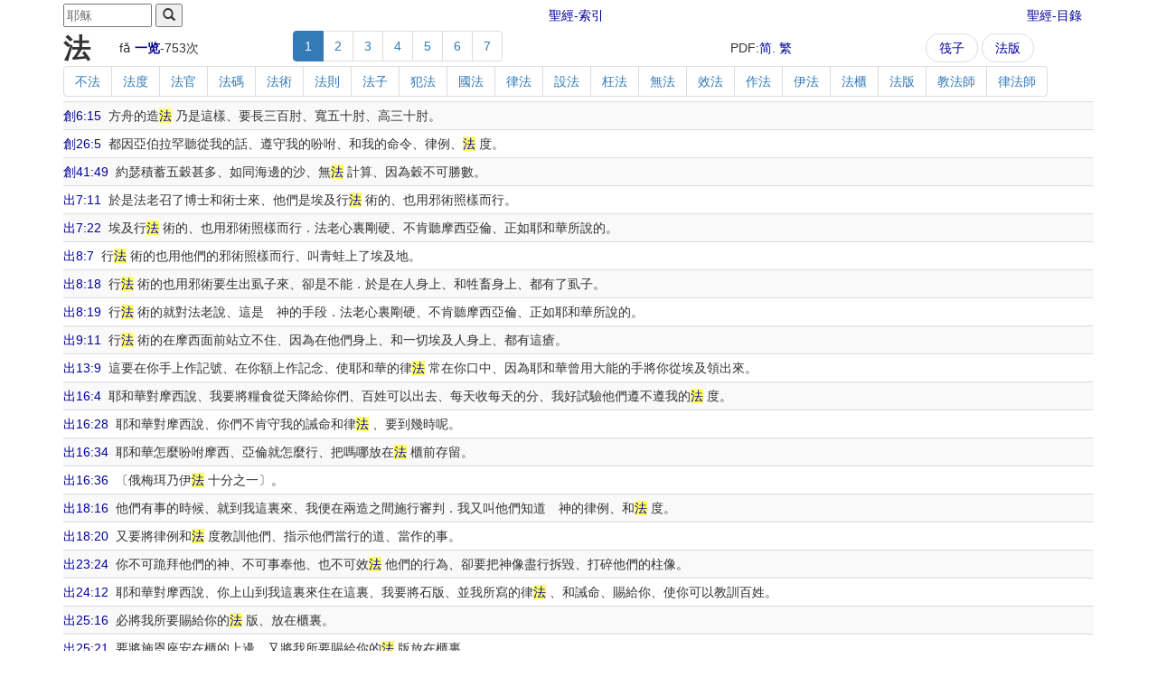

--- FILE ---
content_type: text/html
request_url: https://abibletool.com/z/bible2/word/11419-1.htm
body_size: 9080
content:
<!-- saved from url=(0014)about:internet -->


<!DOCTYPE html>
<html>
<head><meta http-equiv="Content-Type" content="text/html; charset=utf-8" /><meta name="viewport" content="width=device-width, initial-scale=1.0" /><title>
	法 第1頁 聖經-
</title><link href="../bible.css" type="text/css" rel="stylesheet" /><link href="../Content/bootstrap.min.css" rel="stylesheet" /></head>
<body class="container">
	<table style="width:100%; text-align:center" border="0">
		<tr>
			<td style="text-align:left;width:33%">
				<form id="f" style="margin: 0; display: inline" action="http://abibletool.net/search.aspx" method="get">
					<input id="r" name="r" type="hidden" value="1" /><input id=l name=l type='hidden' value='t' />
					<input id="q" name="q" type="text" class="xxs" maxlength="20" size="10" placeholder="耶稣" />
					<button id="search" type="submit" value="Search" class="xxs">
						<span class="glyphicon glyphicon-search" aria-hidden="true"></span>
					</button>
				</form>
				
				
			</td>
			<td><a class="btn" href=../index/index.htm>聖經-索引</a></td>
			<td><a class="btn" style="float:right"  href=../book/index.htm>聖經-目錄</a></td>
		</tr>
	</table>


	<form name="aspnetForm" method="post" action="W.aspx?PK=11419&amp;PG=1" id="aspnetForm">
<input type="hidden" name="__VIEWSTATE" id="__VIEWSTATE" value="/wEPDwUKMTE2NDE0NTYwM2QYAQUNY3RsMDAkQ1BIMSRmVg8UKwAHZGRkZGQWAAIBZGa8wz9jaiPtsDbEZCuGFuRo986CTCJMSNHYDQsUWzfy" />

		<div>
			

	<table cellspacing="0" border="0" id="ctl00_CPH1_fV" width="100%">
	<tr>
		<td colspan="2">
			<table style="margin: 0; width: 100%" border="0">
				<tr>
					<td>
						<span id="ctl00_CPH1_fV_lblWord" class="h2"><b>法</b></span></td>
					<td>
						<span id="ctl00_CPH1_fV_lblPinYin">fǎ </span>
						<a id="ctl00_CPH1_fV_lkCount" href=11419.htm><b>一览</b></a>-<span id="ctl00_CPH1_fV_lblCount">753</span>次&nbsp;
					</td>
					<td>
						<ul class="pagination" style="margin: 0">
							
									<li class=active>
										<a disabled="disabled" title="第1頁">1</a></li>
								
									<li >
										<a title="第2頁" href=11419-2.htm>2</a></li>
								
									<li >
										<a title="第3頁" href=11419-3.htm>3</a></li>
								
									<li >
										<a title="第4頁" href=11419-4.htm>4</a></li>
								
									<li >
										<a title="第5頁" href=11419-5.htm>5</a></li>
								
									<li >
										<a title="第6頁" href=11419-6.htm>6</a></li>
								
									<li >
										<a title="第7頁" href=11419-7.htm>7</a></li>
								
						</ul>
					</td>
					<td>PDF:<a id="ctl00_CPH1_fV_hlPdf" href="http://abibletool.com/pdf/fa6.pdf" target="_blank">简</a>.
						<a id="ctl00_CPH1_fV_hlPdfZhTw" href="http://abibletool.com/pdf/fa6.zh-tw.pdf" target="_blank">繁</a>&nbsp;
					</td>
					<td>
						<ul class="pager" style="margin: 0">
							<li>
								<a id="ctl00_CPH1_fV_hlPrev" title="Previous" href=1903-1.htm>筏子</a></li>
							<li>
								<a id="ctl00_CPH1_fV_hlNext" title="Next" href=10594-1.htm>法版</a></li>
						</ul>
					</td>

				</tr>
			</table>
		</td>
	</tr>
</table>

	

<ul class="pagination" style="margin: 0">

		<li><a href=710-1.htm>不法</a></li>
	
		<li><a href=1859-1.htm>法度</a></li>
	
		<li><a href=1863-1.htm>法官</a></li>
	
		<li><a href=1878-1.htm>法碼</a></li>
	
		<li><a href=1892-1.htm>法術</a></li>
	
		<li><a href=1901-1.htm>法則</a></li>
	
		<li><a href=1904-1.htm>法子</a></li>
	
		<li><a href=1910-1.htm>犯法</a></li>
	
		<li><a href=2581-1.htm>國法</a></li>
	
		<li><a href=4499-1.htm>律法</a></li>
	
		<li><a href=6210-1.htm>設法</a></li>
	
		<li><a href=7397-1.htm>枉法</a></li>
	
		<li><a href=7522-1.htm>無法</a></li>
	
		<li><a href=8003-1.htm>效法</a></li>
	
		<li><a href=10396-1.htm>作法</a></li>
	
		<li><a href=10512-1.htm>伊法</a></li>
	
		<li><a href=10550-1.htm>法櫃</a></li>
	
		<li><a href=10594-1.htm>法版</a></li>
	
		<li><a href=10777-1.htm>教法師</a></li>
	
		<li><a href=10778-1.htm>律法師</a></li>
	
</ul>



	<table class="table table-condensed table-striped">
		
				<tr>
					<td style="padding-left: 3.2em; text-indent: -3.2em;">
						<a href=../book/1-6.htm#15>創6:15</a>&nbsp;
						方舟的造<a href = ../word/11419.htm><span class=hl id="599729">法</span></a> 乃是這樣、要長三百肘、寬五十肘、高三十肘。
					</td>
				</tr>
			
				<tr>
					<td style="padding-left: 3.2em; text-indent: -3.2em;">
						<a href=../book/1-26.htm#5>創26:5</a>&nbsp;
						都因亞伯拉罕聽從我的話、遵守我的吩咐、和我的命令、律例、<a href = ../word/11419.htm><span class=hl id="599752">法</span></a> 度。
					</td>
				</tr>
			
				<tr>
					<td style="padding-left: 3.2em; text-indent: -3.2em;">
						<a href=../book/1-41.htm#49>創41:49</a>&nbsp;
						約瑟積蓄五穀甚多、如同海邊的沙、無<a href = ../word/11419.htm><span class=hl id="599811">法</span></a> 計算、因為穀不可勝數。
					</td>
				</tr>
			
				<tr>
					<td style="padding-left: 3.2em; text-indent: -3.2em;">
						<a href=../book/2-7.htm#11>出7:11</a>&nbsp;
						於是法老召了博士和術士來、他們是埃及行<a href = ../word/11419.htm><span class=hl id="599915">法</span></a> 術的、也用邪術照樣而行。
					</td>
				</tr>
			
				<tr>
					<td style="padding-left: 3.2em; text-indent: -3.2em;">
						<a href=../book/2-7.htm#22>出7:22</a>&nbsp;
						埃及行<a href = ../word/11419.htm><span class=hl id="599919">法</span></a> 術的、也用邪術照樣而行．法老心裏剛硬、不肯聽摩西亞倫、正如耶和華所說的。
					</td>
				</tr>
			
				<tr>
					<td style="padding-left: 3.2em; text-indent: -3.2em;">
						<a href=../book/2-8.htm#7>出8:7</a>&nbsp;
						行<a href = ../word/11419.htm><span class=hl id="599923">法</span></a> 術的也用他們的邪術照樣而行、叫青蛙上了埃及地。
					</td>
				</tr>
			
				<tr>
					<td style="padding-left: 3.2em; text-indent: -3.2em;">
						<a href=../book/2-8.htm#18>出8:18</a>&nbsp;
						行<a href = ../word/11419.htm><span class=hl id="599929">法</span></a> 術的也用邪術要生出虱子來、卻是不能．於是在人身上、和牲畜身上、都有了虱子。
					</td>
				</tr>
			
				<tr>
					<td style="padding-left: 3.2em; text-indent: -3.2em;">
						<a href=../book/2-8.htm#19>出8:19</a>&nbsp;
						行<a href = ../word/11419.htm><span class=hl id="599930">法</span></a> 術的就對法老說、這是　神的手段．法老心裏剛硬、不肯聽摩西亞倫、正如耶和華所說的。
					</td>
				</tr>
			
				<tr>
					<td style="padding-left: 3.2em; text-indent: -3.2em;">
						<a href=../book/2-9.htm#11>出9:11</a>&nbsp;
						行<a href = ../word/11419.htm><span class=hl id="599949">法</span></a> 術的在摩西面前站立不住、因為在他們身上、和一切埃及人身上、都有這瘡。
					</td>
				</tr>
			
				<tr>
					<td style="padding-left: 3.2em; text-indent: -3.2em;">
						<a href=../book/2-13.htm#9>出13:9</a>&nbsp;
						這要在你手上作記號、在你額上作記念、使耶和華的律<a href = ../word/11419.htm><span class=hl id="599982">法</span></a> 常在你口中、因為耶和華曾用大能的手將你從埃及領出來。
					</td>
				</tr>
			
				<tr>
					<td style="padding-left: 3.2em; text-indent: -3.2em;">
						<a href=../book/2-16.htm#4>出16:4</a>&nbsp;
						耶和華對摩西說、我要將糧食從天降給你們、百姓可以出去、每天收每天的分、我好試驗他們遵不遵我的<a href = ../word/11419.htm><span class=hl id="599999">法</span></a> 度。
					</td>
				</tr>
			
				<tr>
					<td style="padding-left: 3.2em; text-indent: -3.2em;">
						<a href=../book/2-16.htm#28>出16:28</a>&nbsp;
						耶和華對摩西說、你們不肯守我的誡命和律<a href = ../word/11419.htm><span class=hl id="600000">法</span></a> 、要到幾時呢。
					</td>
				</tr>
			
				<tr>
					<td style="padding-left: 3.2em; text-indent: -3.2em;">
						<a href=../book/2-16.htm#34>出16:34</a>&nbsp;
						耶和華怎麼吩咐摩西、亞倫就怎麼行、把嗎哪放在<a href = ../word/11419.htm><span class=hl id="600001">法</span></a> 櫃前存留。
					</td>
				</tr>
			
				<tr>
					<td style="padding-left: 3.2em; text-indent: -3.2em;">
						<a href=../book/2-16.htm#36>出16:36</a>&nbsp;
						〔俄梅珥乃伊<a href = ../word/11419.htm><span class=hl id="600002">法</span></a> 十分之一〕。
					</td>
				</tr>
			
				<tr>
					<td style="padding-left: 3.2em; text-indent: -3.2em;">
						<a href=../book/2-18.htm#16>出18:16</a>&nbsp;
						他們有事的時候、就到我這裏來、我便在兩造之間施行審判．我又叫他們知道　神的律例、和<a href = ../word/11419.htm><span class=hl id="600006">法</span></a> 度。
					</td>
				</tr>
			
				<tr>
					<td style="padding-left: 3.2em; text-indent: -3.2em;">
						<a href=../book/2-18.htm#20>出18:20</a>&nbsp;
						又要將律例和<a href = ../word/11419.htm><span class=hl id="600007">法</span></a> 度教訓他們、指示他們當行的道、當作的事。
					</td>
				</tr>
			
				<tr>
					<td style="padding-left: 3.2em; text-indent: -3.2em;">
						<a href=../book/2-23.htm#24>出23:24</a>&nbsp;
						你不可跪拜他們的神、不可事奉他、也不可效<a href = ../word/11419.htm><span class=hl id="600008">法</span></a> 他們的行為、卻要把神像盡行拆毀、打碎他們的柱像。
					</td>
				</tr>
			
				<tr>
					<td style="padding-left: 3.2em; text-indent: -3.2em;">
						<a href=../book/2-24.htm#12>出24:12</a>&nbsp;
						耶和華對摩西說、你上山到我這裏來住在這裏、我要將石版、並我所寫的律<a href = ../word/11419.htm><span class=hl id="600009">法</span></a> 、和誡命、賜給你、使你可以教訓百姓。
					</td>
				</tr>
			
				<tr>
					<td style="padding-left: 3.2em; text-indent: -3.2em;">
						<a href=../book/2-25.htm#16>出25:16</a>&nbsp;
						必將我所要賜給你的<a href = ../word/11419.htm><span class=hl id="600010">法</span></a> 版、放在櫃裏。
					</td>
				</tr>
			
				<tr>
					<td style="padding-left: 3.2em; text-indent: -3.2em;">
						<a href=../book/2-25.htm#21>出25:21</a>&nbsp;
						要將施恩座安在櫃的上邊、又將我所要賜給你的<a href = ../word/11419.htm><span class=hl id="600011">法</span></a> 版放在櫃裏。
					</td>
				</tr>
			
				<tr>
					<td style="padding-left: 3.2em; text-indent: -3.2em;">
						<a href=../book/2-25.htm#22>出25:22</a>&nbsp;
						我要在那裏與你相會、又要從<a href = ../word/11419.htm><span class=hl id="600012">法</span></a> 櫃施恩座上二基路伯中間、和你說我所要吩咐你傳給以色列人的一切事。
					</td>
				</tr>
			
				<tr>
					<td style="padding-left: 3.2em; text-indent: -3.2em;">
						<a href=../book/2-26.htm#33>出26:33</a>&nbsp;
						要使幔子垂在鉤子下、把<a href = ../word/11419.htm><span class=hl id="600013">法</span></a> 櫃抬進幔子內、這幔子要將聖所和至聖所隔開。
					</td>
				</tr>
			
				<tr>
					<td style="padding-left: 3.2em; text-indent: -3.2em;">
						<a href=../book/2-26.htm#34>出26:34</a>&nbsp;
						又要把施恩座安在至聖所內的<a href = ../word/11419.htm><span class=hl id="600014">法</span></a> 櫃上。
					</td>
				</tr>
			
				<tr>
					<td style="padding-left: 3.2em; text-indent: -3.2em;">
						<a href=../book/2-27.htm#21>出27:21</a>&nbsp;
						在會幕中<a href = ../word/11419.htm><span class=hl id="600015">法</span></a> 櫃前的幔外、亞倫和他的兒子、從晚上到早晨、要在耶和華面前經理這燈．這要作以色列人世世代代永遠的定例。
					</td>
				</tr>
			
				<tr>
					<td style="padding-left: 3.2em; text-indent: -3.2em;">
						<a href=../book/2-28.htm#8>出28:8</a>&nbsp;
						其上巧工織的帶子、要和以弗得一樣的作<a href = ../word/11419.htm><span class=hl id="600016">法</span></a> 、用以束上、與以弗得接連一塊．要用金線和藍色紫色朱紅色線、並撚的細麻作成。
					</td>
				</tr>
			
				<tr>
					<td style="padding-left: 3.2em; text-indent: -3.2em;">
						<a href=../book/2-28.htm#15>出28:15</a>&nbsp;
						你要用巧匠的手工、作一個決斷的胸牌．要和以弗得一樣的作<a href = ../word/11419.htm><span class=hl id="600017">法</span></a> 、用金線和藍色紫色朱紅色線、並撚的細麻作成。
					</td>
				</tr>
			
				<tr>
					<td style="padding-left: 3.2em; text-indent: -3.2em;">
						<a href=../book/2-28.htm#36>出28:36</a>&nbsp;
						你要用精金作一面牌、在上面按刻圖書之<a href = ../word/11419.htm><span class=hl id="600018">法</span></a> 、刻著、歸耶和華為聖。
					</td>
				</tr>
			
				<tr>
					<td style="padding-left: 3.2em; text-indent: -3.2em;">
						<a href=../book/2-29.htm#40>出29:40</a>&nbsp;
						和這一隻羊羔同獻的、要用細麵伊<a href = ../word/11419.htm><span class=hl id="600019">法</span></a> 十分之一、與搗成的油一欣四分之一調和．又用酒一欣四分之一、作為奠祭。
					</td>
				</tr>
			
				<tr>
					<td style="padding-left: 3.2em; text-indent: -3.2em;">
						<a href=../book/2-30.htm#6>出30:6</a>&nbsp;
						要把壇放在<a href = ../word/11419.htm><span class=hl id="600020">法</span></a> 櫃前的幔子外、對著<a href = ../word/11419.htm><span class=hl id="600021">法</span></a> 櫃上的施恩座、就是我要與你相會的地方。
					</td>
				</tr>
			
				<tr>
					<td style="padding-left: 3.2em; text-indent: -3.2em;">
						<a href=../book/2-30.htm#25>出30:25</a>&nbsp;
						按作香之<a href = ../word/11419.htm><span class=hl id="600022">法</span></a> 、調和作成聖膏油。
					</td>
				</tr>
			
				<tr>
					<td style="padding-left: 3.2em; text-indent: -3.2em;">
						<a href=../book/2-30.htm#26>出30:26</a>&nbsp;
						要用這膏油抹會幕、和<a href = ../word/11419.htm><span class=hl id="600023">法</span></a> 櫃、
					</td>
				</tr>
			
				<tr>
					<td style="padding-left: 3.2em; text-indent: -3.2em;">
						<a href=../book/2-30.htm#32>出30:32</a>&nbsp;
						不可倒在別人的身上、也不可按這調和之<a href = ../word/11419.htm><span class=hl id="600024">法</span></a> 、作與此相似的、這膏油是聖的、你們也要以為聖。
					</td>
				</tr>
			
				<tr>
					<td style="padding-left: 3.2em; text-indent: -3.2em;">
						<a href=../book/2-30.htm#35>出30:35</a>&nbsp;
						你要用這些加上鹽、按作香之<a href = ../word/11419.htm><span class=hl id="600025">法</span></a> 作成清淨聖潔的香。
					</td>
				</tr>
			
				<tr>
					<td style="padding-left: 3.2em; text-indent: -3.2em;">
						<a href=../book/2-30.htm#36>出30:36</a>&nbsp;
						這香要取點搗得極細、放在會幕內<a href = ../word/11419.htm><span class=hl id="600026">法</span></a> 櫃前、我要在那裏與你相會．你們要以這香為至聖。
					</td>
				</tr>
			
				<tr>
					<td style="padding-left: 3.2em; text-indent: -3.2em;">
						<a href=../book/2-30.htm#37>出30:37</a>&nbsp;
						你們不可按這調和之<a href = ../word/11419.htm><span class=hl id="600027">法</span></a> 為自己作香、要以這香為聖、歸耶和華。
					</td>
				</tr>
			
				<tr>
					<td style="padding-left: 3.2em; text-indent: -3.2em;">
						<a href=../book/2-31.htm#7>出31:7</a>&nbsp;
						就是會幕、和<a href = ../word/11419.htm><span class=hl id="600028">法</span></a> 櫃、並其上的施恩座、與會幕中一切的器具．
					</td>
				</tr>
			
				<tr>
					<td style="padding-left: 3.2em; text-indent: -3.2em;">
						<a href=../book/2-31.htm#18>出31:18</a>&nbsp;
						耶和華在西乃山和摩西說完了話、就把兩塊<a href = ../word/11419.htm><span class=hl id="600029">法</span></a> 版交給他、是　神用指頭寫的石版。
					</td>
				</tr>
			
				<tr>
					<td style="padding-left: 3.2em; text-indent: -3.2em;">
						<a href=../book/2-32.htm#15>出32:15</a>&nbsp;
						摩西轉身下山、手裏拿著兩塊<a href = ../word/11419.htm><span class=hl id="600030">法</span></a> 版、這版是兩面寫的、這面那面都有字。
					</td>
				</tr>
			
				<tr>
					<td style="padding-left: 3.2em; text-indent: -3.2em;">
						<a href=../book/2-34.htm#29>出34:29</a>&nbsp;
						摩西手裏拿著兩塊<a href = ../word/11419.htm><span class=hl id="600031">法</span></a> 版下、西乃山的時候、不知道自己的面皮、因耶和華和他說話就發了光。
					</td>
				</tr>
			
				<tr>
					<td style="padding-left: 3.2em; text-indent: -3.2em;">
						<a href=../book/2-37.htm#29>出37:29</a>&nbsp;
						又按作香之<a href = ../word/11419.htm><span class=hl id="600032">法</span></a> 作聖膏油、和馨香料的淨香。
					</td>
				</tr>
			
				<tr>
					<td style="padding-left: 3.2em; text-indent: -3.2em;">
						<a href=../book/2-38.htm#21>出38:21</a>&nbsp;
						這是<a href = ../word/11419.htm><span class=hl id="600033">法</span></a> 櫃的帳幕中利未人所用物件的總數、是照摩西的吩咐、經祭司亞倫的兒子以他瑪的手數點的。
					</td>
				</tr>
			
				<tr>
					<td style="padding-left: 3.2em; text-indent: -3.2em;">
						<a href=../book/2-39.htm#5>出39:5</a>&nbsp;
						其上巧工織的帶子、和以弗得一樣的作<a href = ../word/11419.htm><span class=hl id="600034">法</span></a> 、用以束上、與以弗得接連一塊、是用金線和藍色紫色朱紅色線、並撚的細麻作的．是照耶和華所吩咐摩西的。
					</td>
				</tr>
			
				<tr>
					<td style="padding-left: 3.2em; text-indent: -3.2em;">
						<a href=../book/2-39.htm#8>出39:8</a>&nbsp;
						他用巧匠的手工作胸牌、和以弗得一樣的作<a href = ../word/11419.htm><span class=hl id="600035">法</span></a> ．用金線與藍色紫色朱紅色線、並撚的細麻作的。
					</td>
				</tr>
			
				<tr>
					<td style="padding-left: 3.2em; text-indent: -3.2em;">
						<a href=../book/2-39.htm#30>出39:30</a>&nbsp;
						他用精金作聖冠上的牌、在上面按刻圖書之<a href = ../word/11419.htm><span class=hl id="600036">法</span></a> 、刻著歸耶和華為聖。
					</td>
				</tr>
			
				<tr>
					<td style="padding-left: 3.2em; text-indent: -3.2em;">
						<a href=../book/2-39.htm#35>出39:35</a>&nbsp;
						<a href = ../word/11419.htm><span class=hl id="600037">法</span></a> 櫃和櫃的杠、並施恩座、
					</td>
				</tr>
			
				<tr>
					<td style="padding-left: 3.2em; text-indent: -3.2em;">
						<a href=../book/2-40.htm#3>出40:3</a>&nbsp;
						把<a href = ../word/11419.htm><span class=hl id="600038">法</span></a> 櫃安放在裏面、用幔子將櫃遮掩．
					</td>
				</tr>
			
				<tr>
					<td style="padding-left: 3.2em; text-indent: -3.2em;">
						<a href=../book/2-40.htm#5>出40:5</a>&nbsp;
						把燒香的金壇、安在<a href = ../word/11419.htm><span class=hl id="600039">法</span></a> 櫃前、挂上帳幕的門簾．
					</td>
				</tr>
			
				<tr>
					<td style="padding-left: 3.2em; text-indent: -3.2em;">
						<a href=../book/2-40.htm#20>出40:20</a>&nbsp;
						又把<a href = ../word/11419.htm><span class=hl id="600040">法</span></a> 版放在櫃裏、把杠穿在櫃的兩旁、把施恩座安在櫃上．
					</td>
				</tr>
			
				<tr>
					<td style="padding-left: 3.2em; text-indent: -3.2em;">
						<a href=../book/2-40.htm#21>出40:21</a>&nbsp;
						把櫃抬進帳幕、挂上遮掩櫃的幔子、把<a href = ../word/11419.htm><span class=hl id="600041">法</span></a> 櫃遮掩了．是照耶和華所吩咐他的。
					</td>
				</tr>
			
				<tr>
					<td style="padding-left: 3.2em; text-indent: -3.2em;">
						<a href=../book/3-5.htm#11>利5:11</a>&nbsp;
						他的力量若不夠獻兩隻斑鳩、或是兩隻雛鴿、就要因所犯的罪帶供物來、就是細麵伊<a href = ../word/11419.htm><span class=hl id="600042">法</span></a> 十分之一、為贖罪祭、不可加上油、也不可加上乳香、因為是贖罪祭。
					</td>
				</tr>
			
				<tr>
					<td style="padding-left: 3.2em; text-indent: -3.2em;">
						<a href=../book/3-6.htm#20>利6:20</a>&nbsp;
						當亞倫受膏的日子、他和他子孫所要獻給耶和華的供物、就是細麵伊<a href = ../word/11419.htm><span class=hl id="600043">法</span></a> 十分之一、為常獻的素祭、早晨一半、晚上一半。
					</td>
				</tr>
			
				<tr>
					<td style="padding-left: 3.2em; text-indent: -3.2em;">
						<a href=../book/3-14.htm#10>利14:10</a>&nbsp;
						第八天、他要取兩隻沒有殘疾的公羊羔、和一隻沒有殘疾一歲的母羊羔、又要把調油的細麵伊<a href = ../word/11419.htm><span class=hl id="600044">法</span></a> 十分之三、為素祭、並油一羅革、一同取來。
					</td>
				</tr>
			
				<tr>
					<td style="padding-left: 3.2em; text-indent: -3.2em;">
						<a href=../book/3-14.htm#21>利14:21</a>&nbsp;
						他若貧窮不能預備夠數、就要取一隻公羊羔作贖愆祭、可以搖一搖、為他贖罪、也要把調油的細麵伊<a href = ../word/11419.htm><span class=hl id="600045">法</span></a> 十分之一、為素祭、和油一羅革、一同取來。
					</td>
				</tr>
			
				<tr>
					<td style="padding-left: 3.2em; text-indent: -3.2em;">
						<a href=../book/3-16.htm#13>利16:13</a>&nbsp;
						在耶和華面前、把香放在火上、使香的煙雲遮掩<a href = ../word/11419.htm><span class=hl id="600046">法</span></a> 櫃上的施恩座、免得他死亡．
					</td>
				</tr>
			
				<tr>
					<td style="padding-left: 3.2em; text-indent: -3.2em;">
						<a href=../book/3-18.htm#3>利18:3</a>&nbsp;
						你們從前住的埃及地、那裏人的行為、你們不可效<a href = ../word/11419.htm><span class=hl id="600047">法</span></a> 、我要領你們到的迦南地、那裏人的行為、也不可效<a href = ../word/11419.htm><span class=hl id="600048">法</span></a> ．也不可照他們的惡俗行。
					</td>
				</tr>
			
				<tr>
					<td style="padding-left: 3.2em; text-indent: -3.2em;">
						<a href=../book/3-19.htm#26>利19:26</a>&nbsp;
						你們不可吃帶血的物．不可用<a href = ../word/11419.htm><span class=hl id="600049">法</span></a> 術、也不可觀兆。
					</td>
				</tr>
			
				<tr>
					<td style="padding-left: 3.2em; text-indent: -3.2em;">
						<a href=../book/3-19.htm#36>利19:36</a>&nbsp;
						要用公道天平、公道<a href = ../word/11419.htm><span class=hl id="600050">法</span></a> 碼、公道升斗、公道秤．我是耶和華你們的　神、曾把你們從埃及地領出來的。
					</td>
				</tr>
			
				<tr>
					<td style="padding-left: 3.2em; text-indent: -3.2em;">
						<a href=../book/3-23.htm#13>利23:13</a>&nbsp;
						同獻的素祭、就是調油的細麵伊<a href = ../word/11419.htm><span class=hl id="600051">法</span></a> 十分之二、作為馨香的火祭、獻給耶和華．同獻的奠祭、要酒一欣四分之一。
					</td>
				</tr>
			
				<tr>
					<td style="padding-left: 3.2em; text-indent: -3.2em;">
						<a href=../book/3-23.htm#17>利23:17</a>&nbsp;
						要從你們的住處取出細麵伊<a href = ../word/11419.htm><span class=hl id="600052">法</span></a> 十分之二、加酵、烤成兩個搖祭的餅、當作初熟之物、獻給耶和華。
					</td>
				</tr>
			
				<tr>
					<td style="padding-left: 3.2em; text-indent: -3.2em;">
						<a href=../book/3-24.htm#3>利24:3</a>&nbsp;
						在會幕中<a href = ../word/11419.htm><span class=hl id="600053">法</span></a> 櫃的幔子外、亞倫從晚上到早晨、必在耶和華面前經理這燈．這要作你們世世代代永遠的定例。
					</td>
				</tr>
			
				<tr>
					<td style="padding-left: 3.2em; text-indent: -3.2em;">
						<a href=../book/3-24.htm#5>利24:5</a>&nbsp;
						你要取細麵、烤成十二個餅、每餅用麵伊<a href = ../word/11419.htm><span class=hl id="600054">法</span></a> 十分之二。
					</td>
				</tr>
			
				<tr>
					<td style="padding-left: 3.2em; text-indent: -3.2em;">
						<a href=../book/3-26.htm#46>利26:46</a>&nbsp;
						這些律例、典章、和<a href = ../word/11419.htm><span class=hl id="600055">法</span></a> 度、是耶和華與以色列人在西乃山藉著摩西立的。
					</td>
				</tr>
			
				<tr>
					<td style="padding-left: 3.2em; text-indent: -3.2em;">
						<a href=../book/4-1.htm#50>民1:50</a>&nbsp;
						只要派利未人管<a href = ../word/11419.htm><span class=hl id="600058">法</span></a> 櫃的帳幕和其中的器具、並屬乎帳幕的、他們要抬〔抬或作搬運〕帳幕和其中的器具、並要辦理帳幕的事．在帳幕的四圍安營。
					</td>
				</tr>
			
				<tr>
					<td style="padding-left: 3.2em; text-indent: -3.2em;">
						<a href=../book/4-1.htm#53>民1:53</a>&nbsp;
						但利未人要在<a href = ../word/11419.htm><span class=hl id="600059">法</span></a> 櫃帳幕的四圍安營、免得忿怒臨到以色列會眾．利未人並要謹守<a href = ../word/11419.htm><span class=hl id="600060">法</span></a> 櫃的帳幕。
					</td>
				</tr>
			
				<tr>
					<td style="padding-left: 3.2em; text-indent: -3.2em;">
						<a href=../book/4-4.htm#5>民4:5</a>&nbsp;
						起營的時候、亞倫和他兒子、要進去摘下遮掩櫃的幔子、用以蒙蓋<a href = ../word/11419.htm><span class=hl id="600064">法</span></a> 櫃、
					</td>
				</tr>
			
				<tr>
					<td style="padding-left: 3.2em; text-indent: -3.2em;">
						<a href=../book/4-5.htm#15>民5:15</a>&nbsp;
						這人就要將妻送到祭司那裏、又為他帶著大麥麵伊<a href = ../word/11419.htm><span class=hl id="600065">法</span></a> 十分之一作供物、不可澆上油、也不可加上乳香、因為這是疑恨的素祭、是思念的素祭、使人思念罪孽。
					</td>
				</tr>
			
				<tr>
					<td style="padding-left: 3.2em; text-indent: -3.2em;">
						<a href=../book/4-7.htm#89>民7:89</a>&nbsp;
						摩西進會幕要與耶和華說話的時候、聽見<a href = ../word/11419.htm><span class=hl id="600067">法</span></a> 櫃的施恩座以上、二基路伯中間、有與他說話的聲音、就是耶和華與他說話。
					</td>
				</tr>
			
				<tr>
					<td style="padding-left: 3.2em; text-indent: -3.2em;">
						<a href=../book/4-8.htm#4>民8:4</a>&nbsp;
						這燈臺的作<a href = ../word/11419.htm><span class=hl id="600068">法</span></a> 、是用金子錘出來的、連座帶花都是錘出來的．摩西製造燈臺、是照耶和華所指示的樣式。
					</td>
				</tr>
			
				<tr>
					<td style="padding-left: 3.2em; text-indent: -3.2em;">
						<a href=../book/4-9.htm#15>民9:15</a>&nbsp;
						立起帳幕的那日、有雲彩遮蓋帳幕、就是<a href = ../word/11419.htm><span class=hl id="600069">法</span></a> 櫃的帳幕、從晚上到早晨、雲彩在其上、形狀如火。
					</td>
				</tr>
			
				<tr>
					<td style="padding-left: 3.2em; text-indent: -3.2em;">
						<a href=../book/4-10.htm#11>民10:11</a>&nbsp;
						第二年二月二十日、雲彩從<a href = ../word/11419.htm><span class=hl id="600070">法</span></a> 櫃的帳幕收上去。
					</td>
				</tr>
			
				<tr>
					<td style="padding-left: 3.2em; text-indent: -3.2em;">
						<a href=../book/4-15.htm#4>民15:4</a>&nbsp;
						那獻供物的、就要將細麵伊<a href = ../word/11419.htm><span class=hl id="600074">法</span></a> 十分之一、並油一欣四分之一、調和作素祭、獻給耶和華。
					</td>
				</tr>
			
				<tr>
					<td style="padding-left: 3.2em; text-indent: -3.2em;">
						<a href=../book/4-15.htm#6>民15:6</a>&nbsp;
						為公綿羊預備細麵伊<a href = ../word/11419.htm><span class=hl id="600075">法</span></a> 十分之二、並油一欣三分之一、調和作素祭。
					</td>
				</tr>
			
				<tr>
					<td style="padding-left: 3.2em; text-indent: -3.2em;">
						<a href=../book/4-15.htm#9>民15:9</a>&nbsp;
						就要把細麵伊<a href = ../word/11419.htm><span class=hl id="600076">法</span></a> 十分之三、並油半欣、調和作素祭、和公牛一同獻上。
					</td>
				</tr>
			
				<tr>
					<td style="padding-left: 3.2em; text-indent: -3.2em;">
						<a href=../book/4-17.htm#4>民17:4</a>&nbsp;
						你要把這些杖存在會幕內<a href = ../word/11419.htm><span class=hl id="600077">法</span></a> 櫃前、就是我與你們相會之處。
					</td>
				</tr>
			
				<tr>
					<td style="padding-left: 3.2em; text-indent: -3.2em;">
						<a href=../book/4-17.htm#7>民17:7</a>&nbsp;
						摩西就把杖存在<a href = ../word/11419.htm><span class=hl id="600078">法</span></a> 櫃的帳幕內、在耶和華面前。
					</td>
				</tr>
			
				<tr>
					<td style="padding-left: 3.2em; text-indent: -3.2em;">
						<a href=../book/4-17.htm#8>民17:8</a>&nbsp;
						第二天、摩西進<a href = ../word/11419.htm><span class=hl id="600079">法</span></a> 櫃的帳幕去、誰知、利未族亞倫的杖已經發了芽、生了花苞、開了花、結了熟杏。
					</td>
				</tr>
			
				<tr>
					<td style="padding-left: 3.2em; text-indent: -3.2em;">
						<a href=../book/4-17.htm#10>民17:10</a>&nbsp;
						耶和華吩咐摩西說、把亞倫的杖還放在<a href = ../word/11419.htm><span class=hl id="600080">法</span></a> 櫃前、給這些背叛之子留作記號、這樣你就使他們向我發的怨言止息、免得他們死亡。
					</td>
				</tr>
			
				<tr>
					<td style="padding-left: 3.2em; text-indent: -3.2em;">
						<a href=../book/4-18.htm#2>民18:2</a>&nbsp;
						你要帶你弟兄利未人、就是你祖宗支派的人前來、使他們與你聯合服事你、只是你和你的兒子、要一同在<a href = ../word/11419.htm><span class=hl id="600081">法</span></a> 櫃的帳幕前供職。
					</td>
				</tr>
			
				<tr>
					<td style="padding-left: 3.2em; text-indent: -3.2em;">
						<a href=../book/4-19.htm#2>民19:2</a>&nbsp;
						耶和華命定律<a href = ../word/11419.htm><span class=hl id="600082">法</span></a> 中的一條律例、乃是這樣說、你要吩咐以色列人、把一隻沒有殘疾、未曾負軛、純紅的母牛、牽到你這裏來。
					</td>
				</tr>
			
				<tr>
					<td style="padding-left: 3.2em; text-indent: -3.2em;">
						<a href=../book/4-23.htm#23>民23:23</a>&nbsp;
						斷沒有<a href = ../word/11419.htm><span class=hl id="600086">法</span></a> 術可以害雅各、也沒有占卜可以害以色列．現在必有人論及雅各、就是論及以色列說、　神為他行了何等的大事。
					</td>
				</tr>
			
				<tr>
					<td style="padding-left: 3.2em; text-indent: -3.2em;">
						<a href=../book/4-24.htm#1>民24:1</a>&nbsp;
						巴蘭見耶和華喜歡賜福與以色列、就不像前兩次去求<a href = ../word/11419.htm><span class=hl id="600087">法</span></a> 術、卻面向曠野。
					</td>
				</tr>
			
				<tr>
					<td style="padding-left: 3.2em; text-indent: -3.2em;">
						<a href=../book/4-28.htm#5>民28:5</a>&nbsp;
						又用細麵伊<a href = ../word/11419.htm><span class=hl id="600097">法</span></a> 十分之一、並搗成的油一欣四分之一、調和作為素祭。
					</td>
				</tr>
			
				<tr>
					<td style="padding-left: 3.2em; text-indent: -3.2em;">
						<a href=../book/4-28.htm#9>民28:9</a>&nbsp;
						當安息日、要獻兩隻沒有殘疾一歲的公羊羔、並用調油的細麵伊<a href = ../word/11419.htm><span class=hl id="600098">法</span></a> 十分之二為素祭、又將同獻的奠祭獻上。
					</td>
				</tr>
			
				<tr>
					<td style="padding-left: 3.2em; text-indent: -3.2em;">
						<a href=../book/4-28.htm#12>民28:12</a>&nbsp;
						每隻公牛、要用調油的細麵伊<a href = ../word/11419.htm><span class=hl id="600099">法</span></a> 十分之三、作為素祭、那隻公羊也用調油的細麵伊<a href = ../word/11419.htm><span class=hl id="600100">法</span></a> 十分之二、作為素祭。
					</td>
				</tr>
			
				<tr>
					<td style="padding-left: 3.2em; text-indent: -3.2em;">
						<a href=../book/4-28.htm#13>民28:13</a>&nbsp;
						每隻羊羔要用調油的細麵伊<a href = ../word/11419.htm><span class=hl id="600101">法</span></a> 十分之一、作為素祭、和馨香的燔祭．是獻給耶和華的火祭。
					</td>
				</tr>
			
				<tr>
					<td style="padding-left: 3.2em; text-indent: -3.2em;">
						<a href=../book/4-28.htm#20>民28:20</a>&nbsp;
						同獻的素祭用調油的細麵、為一隻公牛要獻伊<a href = ../word/11419.htm><span class=hl id="600102">法</span></a> 十分之三．為一隻公羊要獻伊<a href = ../word/11419.htm><span class=hl id="600103">法</span></a> 十分之二。
					</td>
				</tr>
			
				<tr>
					<td style="padding-left: 3.2em; text-indent: -3.2em;">
						<a href=../book/4-28.htm#21>民28:21</a>&nbsp;
						為那七隻羊羔、每隻要獻伊<a href = ../word/11419.htm><span class=hl id="600104">法</span></a> 十分之一．
					</td>
				</tr>
			
				<tr>
					<td style="padding-left: 3.2em; text-indent: -3.2em;">
						<a href=../book/4-28.htm#28>民28:28</a>&nbsp;
						同獻的素祭用調油的細麵、為每隻公牛要獻伊<a href = ../word/11419.htm><span class=hl id="600105">法</span></a> 十分之三．為一隻公羊要獻伊<a href = ../word/11419.htm><span class=hl id="600106">法</span></a> 十分之二．
					</td>
				</tr>
			
				<tr>
					<td style="padding-left: 3.2em; text-indent: -3.2em;">
						<a href=../book/4-28.htm#29>民28:29</a>&nbsp;
						為那七隻羊羔、每隻要獻伊<a href = ../word/11419.htm><span class=hl id="600107">法</span></a> 十分之一．
					</td>
				</tr>
			
				<tr>
					<td style="padding-left: 3.2em; text-indent: -3.2em;">
						<a href=../book/4-29.htm#3>民29:3</a>&nbsp;
						同獻的素祭用調油的細麵、為一隻公牛要獻伊<a href = ../word/11419.htm><span class=hl id="600108">法</span></a> 十分之三．為一隻公羊要獻伊<a href = ../word/11419.htm><span class=hl id="600109">法</span></a> 十分之二、
					</td>
				</tr>
			
				<tr>
					<td style="padding-left: 3.2em; text-indent: -3.2em;">
						<a href=../book/4-29.htm#4>民29:4</a>&nbsp;
						為那七隻羊羔、每隻要獻伊<a href = ../word/11419.htm><span class=hl id="600110">法</span></a> 十分之一。
					</td>
				</tr>
			
				<tr>
					<td style="padding-left: 3.2em; text-indent: -3.2em;">
						<a href=../book/4-29.htm#9>民29:9</a>&nbsp;
						同獻的素祭用調油的細麵、為一隻公牛要獻伊<a href = ../word/11419.htm><span class=hl id="600111">法</span></a> 十分之三、為一隻公羊要獻伊<a href = ../word/11419.htm><span class=hl id="600112">法</span></a> 十分之二．
					</td>
				</tr>
			
				<tr>
					<td style="padding-left: 3.2em; text-indent: -3.2em;">
						<a href=../book/4-29.htm#10>民29:10</a>&nbsp;
						為那七隻羊羔每隻要獻伊<a href = ../word/11419.htm><span class=hl id="600113">法</span></a> 十分之一。
					</td>
				</tr>
			
				<tr>
					<td style="padding-left: 3.2em; text-indent: -3.2em;">
						<a href=../book/4-29.htm#14>民29:14</a>&nbsp;
						同獻的素祭用調油的細麵、為那十三隻公牛每隻要獻伊<a href = ../word/11419.htm><span class=hl id="600114">法</span></a> 十分之三．為那兩隻公羊、每隻要獻伊<a href = ../word/11419.htm><span class=hl id="600115">法</span></a> 十分之二．
					</td>
				</tr>
			
				<tr>
					<td style="padding-left: 3.2em; text-indent: -3.2em;">
						<a href=../book/4-29.htm#15>民29:15</a>&nbsp;
						為那十四隻羊羔、每隻要獻伊<a href = ../word/11419.htm><span class=hl id="600116">法</span></a> 十分之一．
					</td>
				</tr>
			
				<tr>
					<td style="padding-left: 3.2em; text-indent: -3.2em;">
						<a href=../book/4-31.htm#21>民31:21</a>&nbsp;
						祭司以利亞撒、對打仗回來的兵丁說、耶和華所吩咐摩西律<a href = ../word/11419.htm><span class=hl id="600117">法</span></a> 中的條例、乃是這樣．
					</td>
				</tr>
			
				<tr>
					<td style="padding-left: 3.2em; text-indent: -3.2em;">
						<a href=../book/5-1.htm#5>申1:5</a>&nbsp;
						摩西在約但河東的摩押地、講律<a href = ../word/11419.htm><span class=hl id="600119">法</span></a> 說、
					</td>
				</tr>
			
				<tr>
					<td style="padding-left: 3.2em; text-indent: -3.2em;">
						<a href=../book/5-4.htm#8>申4:8</a>&nbsp;
						又那一大國有這樣公義的律例、典章、像我今日在你們面前所陳明的這一切律<a href = ../word/11419.htm><span class=hl id="600120">法</span></a> 呢。
					</td>
				</tr>
			
				<tr>
					<td style="padding-left: 3.2em; text-indent: -3.2em;">
						<a href=../book/5-4.htm#44>申4:44</a>&nbsp;
						摩西在以色列人面前所陳明的律<a href = ../word/11419.htm><span class=hl id="600121">法</span></a> 、
					</td>
				</tr>
			
				<tr>
					<td style="padding-left: 3.2em; text-indent: -3.2em;">
						<a href=../book/5-4.htm#45>申4:45</a>&nbsp;
						就是摩西在以色列人出埃及後、所傳給他們的<a href = ../word/11419.htm><span class=hl id="600122">法</span></a> 度、律例、典章。
					</td>
				</tr>
			
	</table>
	<div style="text-align:center">
		<ul class="pagination">
			
					<li class=active>
						<a disabled="disabled" title="第1頁">1</a></li>
				
					<li >
						<a title="第2頁" href=11419-2.htm>2</a></li>
				
					<li >
						<a title="第3頁" href=11419-3.htm>3</a></li>
				
					<li >
						<a title="第4頁" href=11419-4.htm>4</a></li>
				
					<li >
						<a title="第5頁" href=11419-5.htm>5</a></li>
				
					<li >
						<a title="第6頁" href=11419-6.htm>6</a></li>
				
					<li >
						<a title="第7頁" href=11419-7.htm>7</a></li>
				
		</ul>
	</div>

	
	
	

		</div>
	
<input type="hidden" name="__VIEWSTATEGENERATOR" id="__VIEWSTATEGENERATOR" value="F80E8A5A" /></form>

	<div>
		<a href="#top" class="btn-sm glyphicon glyphicon-arrow-up">Top</a>
		<a href="http://abibletool.net/reporterror.aspx" class="btn-sm" style="float: right">报错</a>
	</div>
	<br /><br /><br />


<!-- Visual Studio Browser Link -->
<script type="application/json" id="__browserLink_initializationData">
    {"appName":"Unknown","requestId":"6816ec937b41405ea2b776f8b6ee2862"}
</script>
<script type="text/javascript" src="http://localhost:58695/f9fc5175f6244af3b91fdebcfbb5492d/browserLink" async="async"></script>
<!-- End Browser Link -->

</body>
</html>

